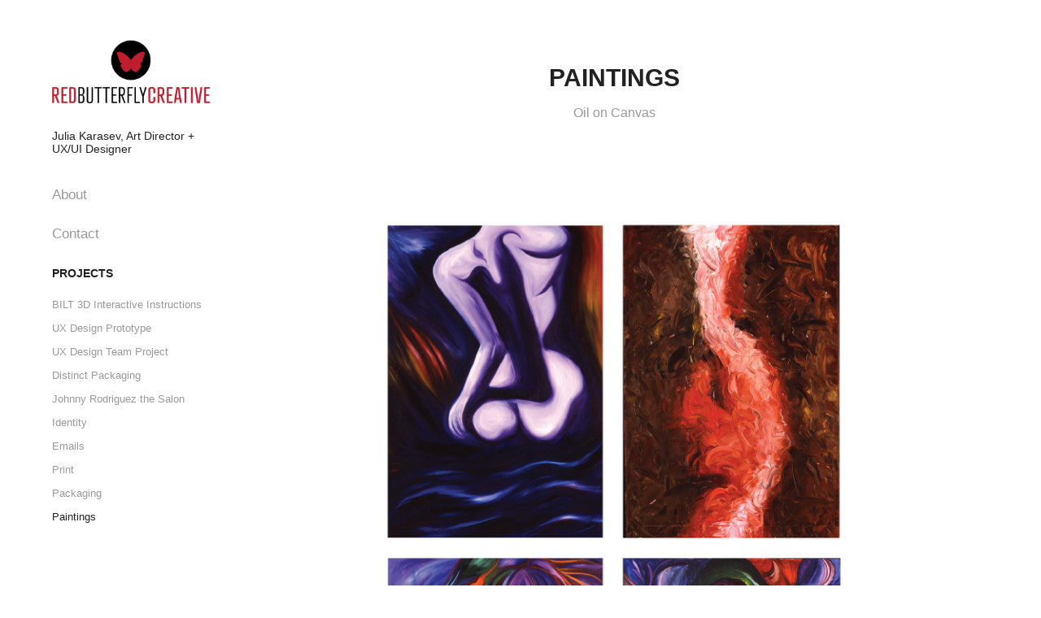

--- FILE ---
content_type: text/html; charset=utf-8
request_url: https://redbutterflycreative.com/paintings
body_size: 3266
content:
<!DOCTYPE HTML>
<html lang="en-US">
<head>
  <meta charset="UTF-8" />
  <meta name="viewport" content="width=device-width, initial-scale=1" />
      <meta name="description"  content="Oil on Canvas" />
      <meta name="twitter:card"  content="summary_large_image" />
      <meta name="twitter:site"  content="@AdobePortfolio" />
      <meta  property="og:title" content="Julia Karasev - Paintings" />
      <meta  property="og:description" content="Oil on Canvas" />
      <meta  property="og:image" content="https://pro2-bar-s3-cdn-cf4.myportfolio.com/0d01ec9960c44bb6b87bf6b63f0e905f/faa8b0b6-2387-4bb3-871a-5f116d9ac479_rwc_0x225x3561x2788x3561.jpg?h=8e39386fa78e73fb012ba03ecc5a707f" />
      <link rel="icon" href="[data-uri]"  />
      <link rel="stylesheet" href="/dist/css/main.css" type="text/css" />
      <link rel="stylesheet" href="https://pro2-bar-s3-cdn-cf6.myportfolio.com/0d01ec9960c44bb6b87bf6b63f0e905f/717829a48b5fad64747b7bf2f577ae731631155365.css?h=d48667c7d3f3facf074e5743f3722e5e" type="text/css" />
    <link rel="canonical" href="https://redbutterflycreative.com/paintings" />
      <title>Julia Karasev - Paintings</title>
    <script type="text/javascript" src="//use.typekit.net/ik/[base64].js?cb=35f77bfb8b50944859ea3d3804e7194e7a3173fb" async onload="
    try {
      window.Typekit.load();
    } catch (e) {
      console.warn('Typekit not loaded.');
    }
    "></script>
</head>
  <body class="transition-enabled">  <div class='page-background-video page-background-video-with-panel'>
  </div>
  <div class="js-responsive-nav">
    <div class="responsive-nav has-social">
      <div class="close-responsive-click-area js-close-responsive-nav">
        <div class="close-responsive-button"></div>
      </div>
          <nav data-hover-hint="nav">
      <div class="page-title">
        <a href="/about-1" >About</a>
      </div>
      <div class="page-title">
        <a href="/contact-me" >Contact</a>
      </div>
              <ul class="group">
                  <li class="gallery-title"><a href="/work"  >Projects</a></li>
            <li class="project-title"><a href="/bilt-3d-interactive-instructions"  >BILT 3D Interactive Instructions</a></li>
            <li class="project-title"><a href="/ux-design"  >UX Design Prototype</a></li>
            <li class="project-title"><a href="/ux-design-1"  >UX Design Team Project</a></li>
            <li class="project-title"><a href="/distinct-packaging"  >Distinct Packaging</a></li>
            <li class="project-title"><a href="/recent-client-projects"  >Johnny Rodriguez the Salon</a></li>
            <li class="project-title"><a href="/identity"  >Identity</a></li>
            <li class="project-title"><a href="/digital"  >Emails</a></li>
            <li class="project-title"><a href="/print"  >Print</a></li>
            <li class="project-title"><a href="/packaging"  >Packaging</a></li>
            <li class="project-title"><a href="/paintings" class="active" >Paintings</a></li>
              </ul>
              <div class="social pf-nav-social" data-hover-hint="navSocialIcons">
                <ul>
                </ul>
              </div>
          </nav>
    </div>
  </div>
  <div class="site-wrap cfix js-site-wrap">
    <div class="site-container">
      <div class="site-content e2e-site-content">
        <div class="sidebar-content">
          <header class="site-header">
              <div class="logo-wrap" data-hover-hint="logo">
                    <div class="logo e2e-site-logo-text logo-image  ">
    <a href="/work" class="image-normal image-link">
      <img src="https://pro2-bar-s3-cdn-cf2.myportfolio.com/0d01ec9960c44bb6b87bf6b63f0e905f/31f71425-e6ed-4015-80ef-8ec3c17f42ac_rwc_0x0x290x146x4096.png?h=01057c0a64dab037923b3479f6fdd8f5" alt="Julia Karasev">
    </a>
</div>
<div class="logo-secondary logo-secondary-text ">
    <span class="preserve-whitespace">Julia Karasev, Art Director + UX/UI Designer</span>
</div>

              </div>
  <div class="hamburger-click-area js-hamburger">
    <div class="hamburger">
      <i></i>
      <i></i>
      <i></i>
    </div>
  </div>
          </header>
              <nav data-hover-hint="nav">
      <div class="page-title">
        <a href="/about-1" >About</a>
      </div>
      <div class="page-title">
        <a href="/contact-me" >Contact</a>
      </div>
              <ul class="group">
                  <li class="gallery-title"><a href="/work"  >Projects</a></li>
            <li class="project-title"><a href="/bilt-3d-interactive-instructions"  >BILT 3D Interactive Instructions</a></li>
            <li class="project-title"><a href="/ux-design"  >UX Design Prototype</a></li>
            <li class="project-title"><a href="/ux-design-1"  >UX Design Team Project</a></li>
            <li class="project-title"><a href="/distinct-packaging"  >Distinct Packaging</a></li>
            <li class="project-title"><a href="/recent-client-projects"  >Johnny Rodriguez the Salon</a></li>
            <li class="project-title"><a href="/identity"  >Identity</a></li>
            <li class="project-title"><a href="/digital"  >Emails</a></li>
            <li class="project-title"><a href="/print"  >Print</a></li>
            <li class="project-title"><a href="/packaging"  >Packaging</a></li>
            <li class="project-title"><a href="/paintings" class="active" >Paintings</a></li>
              </ul>
                  <div class="social pf-nav-social" data-hover-hint="navSocialIcons">
                    <ul>
                    </ul>
                  </div>
              </nav>
        </div>
        <main>
  <div class="page-container" data-context="page.page.container" data-hover-hint="pageContainer">
    <section class="page standard-modules">
        <header class="page-header content" data-context="pages" data-identity="id:p5a8600ea5227b00d33d13ae9b7356c3f75c9a6d2c6dcb74c51bc3">
            <h1 class="title preserve-whitespace">Paintings</h1>
            <p class="description">Oil on Canvas</p>
        </header>
      <div class="page-content js-page-content" data-context="pages" data-identity="id:p5a8600ea5227b00d33d13ae9b7356c3f75c9a6d2c6dcb74c51bc3">
        <div id="project-canvas" class="js-project-modules modules content">
          <div id="project-modules">
              
              <div class="project-module module image project-module-image js-js-project-module" >

  

  
     <div class="js-lightbox" data-src="https://pro2-bar-s3-cdn-cf4.myportfolio.com/0d01ec9960c44bb6b87bf6b63f0e905f/f3aeb24b-3b6d-4fa4-bb3c-228f8ea34b5b.jpg?h=4d3115979f136c9535f890a19253bf9c">
           <img
             class="js-lazy e2e-site-project-module-image"
             src="[data-uri]"
             data-src="https://pro2-bar-s3-cdn-cf4.myportfolio.com/0d01ec9960c44bb6b87bf6b63f0e905f/f3aeb24b-3b6d-4fa4-bb3c-228f8ea34b5b_rw_1920.jpg?h=b58e177b303117234f691e57caddbeed"
             data-srcset="https://pro2-bar-s3-cdn-cf4.myportfolio.com/0d01ec9960c44bb6b87bf6b63f0e905f/f3aeb24b-3b6d-4fa4-bb3c-228f8ea34b5b_rw_600.jpg?h=dae27d1604430233ec5189bd09fd879c 600w,https://pro2-bar-s3-cdn-cf4.myportfolio.com/0d01ec9960c44bb6b87bf6b63f0e905f/f3aeb24b-3b6d-4fa4-bb3c-228f8ea34b5b_rw_1200.jpg?h=ee301faa1547b0beb85a77a41ec2edec 1200w,https://pro2-bar-s3-cdn-cf4.myportfolio.com/0d01ec9960c44bb6b87bf6b63f0e905f/f3aeb24b-3b6d-4fa4-bb3c-228f8ea34b5b_rw_1920.jpg?h=b58e177b303117234f691e57caddbeed 1920w,"
             data-sizes="(max-width: 1920px) 100vw, 1920px"
             width="1920"
             height="0"
             style="padding-bottom: 92.5%; background: rgba(0, 0, 0, 0.03)"
             
           >
     </div>
  

</div>

              
              
              
              
              
              
              
              
          </div>
        </div>
      </div>
    </section>
        <section class="back-to-top" data-hover-hint="backToTop">
          <a href="#"><span class="arrow">&uarr;</span><span class="preserve-whitespace">Back to Top</span></a>
        </section>
        <a class="back-to-top-fixed js-back-to-top back-to-top-fixed-with-panel" data-hover-hint="backToTop" data-hover-hint-placement="top-start" href="#">
          <svg version="1.1" id="Layer_1" xmlns="http://www.w3.org/2000/svg" xmlns:xlink="http://www.w3.org/1999/xlink" x="0px" y="0px"
           viewBox="0 0 26 26" style="enable-background:new 0 0 26 26;" xml:space="preserve" class="icon icon-back-to-top">
          <g>
            <path d="M13.8,1.3L21.6,9c0.1,0.1,0.1,0.3,0.2,0.4c0.1,0.1,0.1,0.3,0.1,0.4s0,0.3-0.1,0.4c-0.1,0.1-0.1,0.3-0.3,0.4
              c-0.1,0.1-0.2,0.2-0.4,0.3c-0.2,0.1-0.3,0.1-0.4,0.1c-0.1,0-0.3,0-0.4-0.1c-0.2-0.1-0.3-0.2-0.4-0.3L14.2,5l0,19.1
              c0,0.2-0.1,0.3-0.1,0.5c0,0.1-0.1,0.3-0.3,0.4c-0.1,0.1-0.2,0.2-0.4,0.3c-0.1,0.1-0.3,0.1-0.5,0.1c-0.1,0-0.3,0-0.4-0.1
              c-0.1-0.1-0.3-0.1-0.4-0.3c-0.1-0.1-0.2-0.2-0.3-0.4c-0.1-0.1-0.1-0.3-0.1-0.5l0-19.1l-5.7,5.7C6,10.8,5.8,10.9,5.7,11
              c-0.1,0.1-0.3,0.1-0.4,0.1c-0.2,0-0.3,0-0.4-0.1c-0.1-0.1-0.3-0.2-0.4-0.3c-0.1-0.1-0.1-0.2-0.2-0.4C4.1,10.2,4,10.1,4.1,9.9
              c0-0.1,0-0.3,0.1-0.4c0-0.1,0.1-0.3,0.3-0.4l7.7-7.8c0.1,0,0.2-0.1,0.2-0.1c0,0,0.1-0.1,0.2-0.1c0.1,0,0.2,0,0.2-0.1
              c0.1,0,0.1,0,0.2,0c0,0,0.1,0,0.2,0c0.1,0,0.2,0,0.2,0.1c0.1,0,0.1,0.1,0.2,0.1C13.7,1.2,13.8,1.2,13.8,1.3z"/>
          </g>
          </svg>
        </a>
  </div>
              <footer class="site-footer" data-hover-hint="footer">
                <div class="footer-text">
                  Powered by <a href="http://portfolio.adobe.com" target="_blank">Adobe Portfolio</a>
                </div>
              </footer>
        </main>
      </div>
    </div>
  </div>
</body>
<script type="text/javascript">
  // fix for Safari's back/forward cache
  window.onpageshow = function(e) {
    if (e.persisted) { window.location.reload(); }
  };
</script>
  <script type="text/javascript">var __config__ = {"page_id":"p5a8600ea5227b00d33d13ae9b7356c3f75c9a6d2c6dcb74c51bc3","theme":{"name":"basic"},"pageTransition":true,"linkTransition":true,"disableDownload":false,"localizedValidationMessages":{"required":"This field is required","Email":"This field must be a valid email address"},"lightbox":{"enabled":true,"color":{"opacity":0.94,"hex":"#fff"}},"cookie_banner":{"enabled":false}};</script>
  <script type="text/javascript" src="/site/translations?cb=35f77bfb8b50944859ea3d3804e7194e7a3173fb"></script>
  <script type="text/javascript" src="/dist/js/main.js?cb=35f77bfb8b50944859ea3d3804e7194e7a3173fb"></script>
</html>
